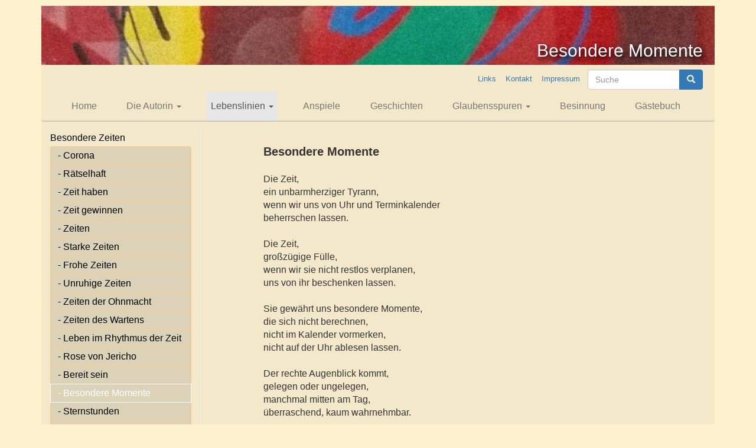

--- FILE ---
content_type: text/html; charset=utf-8
request_url: https://impulstexte.de/impulstexte/besondere-zeiten/besondere-momente
body_size: 13870
content:
<!DOCTYPE html>
<html lang="de" dir="ltr" prefix="content: http://purl.org/rss/1.0/modules/content/ dc: http://purl.org/dc/terms/ foaf: http://xmlns.com/foaf/0.1/ og: http://ogp.me/ns# rdfs: http://www.w3.org/2000/01/rdf-schema# sioc: http://rdfs.org/sioc/ns# sioct: http://rdfs.org/sioc/types# skos: http://www.w3.org/2004/02/skos/core# xsd: http://www.w3.org/2001/XMLSchema#">
<head>
  <link rel="profile" href="http://www.w3.org/1999/xhtml/vocab" />
  <meta charset="utf-8">
  <meta name="viewport" content="width=device-width, initial-scale=1.0">
  <meta http-equiv="Content-Type" content="text/html; charset=utf-8" />
<meta name="Generator" content="Drupal 7 (http://drupal.org)" />
<link rel="canonical" href="/impulstexte/besondere-zeiten/besondere-momente" />
<link rel="shortlink" href="/node/186" />
<link rel="shortcut icon" href="https://impulstexte.de/sites/all/themes/bootstrap_impulstexte/favicon.ico" type="image/vnd.microsoft.icon" />
  <title>Besondere Momente | Impulstexte</title>
  <style>
@import url("https://impulstexte.de/modules/system/system.base.css?sbzg0w");
</style>
<style>
@import url("https://impulstexte.de/modules/field/theme/field.css?sbzg0w");
@import url("https://impulstexte.de/modules/node/node.css?sbzg0w");
@import url("https://impulstexte.de/sites/all/modules/nodeorder/css/nodeorder.css?sbzg0w");
@import url("https://impulstexte.de/sites/all/modules/views/css/views.css?sbzg0w");
</style>
<style>
@import url("https://impulstexte.de/sites/all/modules/colorbox/styles/default/colorbox_style.css?sbzg0w");
@import url("https://impulstexte.de/sites/all/modules/ctools/css/ctools.css?sbzg0w");
@import url("https://impulstexte.de/sites/all/modules/custom_search/custom_search.css?sbzg0w");
</style>
<style>
@import url("https://impulstexte.de/sites/all/themes/bootstrap_impulstexte/css/style.css?sbzg0w");
</style>
  <!-- HTML5 element support for IE6-8 -->
  <!--[if lt IE 9]>
    <script src="https://cdn.jsdelivr.net/html5shiv/3.7.3/html5shiv-printshiv.min.js"></script>
  <![endif]-->

<script type="text/javascript">
    var gaProperty = 'UA-91630804-1';
    var disableStr = 'ga-disable-' + gaProperty;
    if (document.cookie.indexOf(disableStr + '=true') > -1) {
	window[disableStr] = true;
    }
    
    function gaOptout() {
        document.cookie = disableStr + '=true; expires=Thu, 31 Dec 2099 23:59:59 UTC; path=/';
        window[disableStr] = true;
    }
</script> 

  <script src="https://impulstexte.de/sites/all/modules/jquery_update/replace/jquery/2.2/jquery.min.js?v=2.2.4"></script>
<script src="https://impulstexte.de/misc/jquery-extend-3.4.0.js?v=2.2.4"></script>
<script src="https://impulstexte.de/misc/jquery-html-prefilter-3.5.0-backport.js?v=2.2.4"></script>
<script src="https://impulstexte.de/misc/jquery.once.js?v=1.2"></script>
<script src="https://impulstexte.de/misc/drupal.js?sbzg0w"></script>
<script src="https://impulstexte.de/sites/all/modules/jquery_update/js/jquery_browser.js?v=0.0.1"></script>
<script src="https://impulstexte.de/misc/form-single-submit.js?v=7.100"></script>
<script src="https://impulstexte.de/sites/default/files/languages/de_oi7SS2ZmYW-t9MfFfUrjuUNLvm6uEIvaunWXdl7OD4M.js?sbzg0w"></script>
<script src="https://impulstexte.de/sites/all/libraries/colorbox/jquery.colorbox-min.js?sbzg0w"></script>
<script src="https://impulstexte.de/sites/all/modules/colorbox/js/colorbox.js?sbzg0w"></script>
<script src="https://impulstexte.de/sites/all/modules/colorbox/styles/default/colorbox_style.js?sbzg0w"></script>
<script src="https://impulstexte.de/sites/all/modules/custom_search/js/custom_search.js?sbzg0w"></script>
<script src="https://impulstexte.de/sites/all/modules/google_analytics/googleanalytics.js?sbzg0w"></script>
<script src="https://www.googletagmanager.com/gtag/js?id=G-HQ2FBXFGXT"></script>
<script>window.dataLayer = window.dataLayer || [];function gtag(){dataLayer.push(arguments)};gtag("js", new Date());gtag("set", "developer_id.dMDhkMT", true);gtag("config", "G-HQ2FBXFGXT", {"groups":"default","anonymize_ip":true});</script>
<script src="https://impulstexte.de/sites/all/themes/bootstrap_impulstexte/bootstrap/js/affix.js?sbzg0w"></script>
<script src="https://impulstexte.de/sites/all/themes/bootstrap_impulstexte/bootstrap/js/alert.js?sbzg0w"></script>
<script src="https://impulstexte.de/sites/all/themes/bootstrap_impulstexte/bootstrap/js/button.js?sbzg0w"></script>
<script src="https://impulstexte.de/sites/all/themes/bootstrap_impulstexte/bootstrap/js/carousel.js?sbzg0w"></script>
<script src="https://impulstexte.de/sites/all/themes/bootstrap_impulstexte/bootstrap/js/collapse.js?sbzg0w"></script>
<script src="https://impulstexte.de/sites/all/themes/bootstrap_impulstexte/bootstrap/js/dropdown.js?sbzg0w"></script>
<script src="https://impulstexte.de/sites/all/themes/bootstrap_impulstexte/bootstrap/js/modal.js?sbzg0w"></script>
<script src="https://impulstexte.de/sites/all/themes/bootstrap_impulstexte/bootstrap/js/tooltip.js?sbzg0w"></script>
<script src="https://impulstexte.de/sites/all/themes/bootstrap_impulstexte/bootstrap/js/popover.js?sbzg0w"></script>
<script src="https://impulstexte.de/sites/all/themes/bootstrap_impulstexte/bootstrap/js/scrollspy.js?sbzg0w"></script>
<script src="https://impulstexte.de/sites/all/themes/bootstrap_impulstexte/bootstrap/js/tab.js?sbzg0w"></script>
<script src="https://impulstexte.de/sites/all/themes/bootstrap_impulstexte/bootstrap/js/transition.js?sbzg0w"></script>
<script src="https://impulstexte.de/sites/all/themes/bootstrap_impulstexte/js/impulstexte.js?sbzg0w"></script>
<script>jQuery.extend(Drupal.settings, {"basePath":"\/","pathPrefix":"","setHasJsCookie":0,"ajaxPageState":{"theme":"bootstrap_impulstexte","theme_token":"hOZSQxV4FJgIVpcR__411rxAoBirArL7oEouOiJdqaI","js":{"sites\/all\/themes\/bootstrap\/js\/bootstrap.js":1,"sites\/all\/modules\/jquery_update\/replace\/jquery\/2.2\/jquery.min.js":1,"misc\/jquery-extend-3.4.0.js":1,"misc\/jquery-html-prefilter-3.5.0-backport.js":1,"misc\/jquery.once.js":1,"misc\/drupal.js":1,"sites\/all\/modules\/jquery_update\/js\/jquery_browser.js":1,"misc\/form-single-submit.js":1,"public:\/\/languages\/de_oi7SS2ZmYW-t9MfFfUrjuUNLvm6uEIvaunWXdl7OD4M.js":1,"sites\/all\/libraries\/colorbox\/jquery.colorbox-min.js":1,"sites\/all\/modules\/colorbox\/js\/colorbox.js":1,"sites\/all\/modules\/colorbox\/styles\/default\/colorbox_style.js":1,"sites\/all\/modules\/custom_search\/js\/custom_search.js":1,"sites\/all\/modules\/google_analytics\/googleanalytics.js":1,"https:\/\/www.googletagmanager.com\/gtag\/js?id=G-HQ2FBXFGXT":1,"0":1,"sites\/all\/themes\/bootstrap_impulstexte\/bootstrap\/js\/affix.js":1,"sites\/all\/themes\/bootstrap_impulstexte\/bootstrap\/js\/alert.js":1,"sites\/all\/themes\/bootstrap_impulstexte\/bootstrap\/js\/button.js":1,"sites\/all\/themes\/bootstrap_impulstexte\/bootstrap\/js\/carousel.js":1,"sites\/all\/themes\/bootstrap_impulstexte\/bootstrap\/js\/collapse.js":1,"sites\/all\/themes\/bootstrap_impulstexte\/bootstrap\/js\/dropdown.js":1,"sites\/all\/themes\/bootstrap_impulstexte\/bootstrap\/js\/modal.js":1,"sites\/all\/themes\/bootstrap_impulstexte\/bootstrap\/js\/tooltip.js":1,"sites\/all\/themes\/bootstrap_impulstexte\/bootstrap\/js\/popover.js":1,"sites\/all\/themes\/bootstrap_impulstexte\/bootstrap\/js\/scrollspy.js":1,"sites\/all\/themes\/bootstrap_impulstexte\/bootstrap\/js\/tab.js":1,"sites\/all\/themes\/bootstrap_impulstexte\/bootstrap\/js\/transition.js":1,"sites\/all\/themes\/bootstrap_impulstexte\/js\/impulstexte.js":1},"css":{"modules\/system\/system.base.css":1,"modules\/field\/theme\/field.css":1,"modules\/node\/node.css":1,"sites\/all\/modules\/nodeorder\/css\/nodeorder.css":1,"sites\/all\/modules\/views\/css\/views.css":1,"sites\/all\/modules\/colorbox\/styles\/default\/colorbox_style.css":1,"sites\/all\/modules\/ctools\/css\/ctools.css":1,"sites\/all\/modules\/custom_search\/custom_search.css":1,"sites\/all\/themes\/bootstrap_impulstexte\/css\/style.css":1}},"colorbox":{"opacity":"0.85","current":"{current} von {total}","previous":"\u00ab Zur\u00fcck","next":"Weiter \u00bb","close":"Schlie\u00dfen","maxWidth":"98%","maxHeight":"98%","fixed":true,"mobiledetect":true,"mobiledevicewidth":"480px","file_public_path":"\/sites\/default\/files","specificPagesDefaultValue":"admin*\nimagebrowser*\nimg_assist*\nimce*\nnode\/add\/*\nnode\/*\/edit\nprint\/*\nprintpdf\/*\nsystem\/ajax\nsystem\/ajax\/*"},"custom_search":{"form_target":"_self","solr":0},"googleanalytics":{"account":["G-HQ2FBXFGXT"],"trackOutbound":1,"trackMailto":1,"trackDownload":1,"trackDownloadExtensions":"7z|aac|arc|arj|asf|asx|avi|bin|csv|doc(x|m)?|dot(x|m)?|exe|flv|gif|gz|gzip|hqx|jar|jpe?g|js|mp(2|3|4|e?g)|mov(ie)?|msi|msp|pdf|phps|png|ppt(x|m)?|pot(x|m)?|pps(x|m)?|ppam|sld(x|m)?|thmx|qtm?|ra(m|r)?|sea|sit|tar|tgz|torrent|txt|wav|wma|wmv|wpd|xls(x|m|b)?|xlt(x|m)|xlam|xml|z|zip","trackColorbox":1},"urlIsAjaxTrusted":{"\/impulstexte\/besondere-zeiten\/besondere-momente":true},"bootstrap":{"anchorsFix":"0","anchorsSmoothScrolling":"0","formHasError":1,"popoverEnabled":1,"popoverOptions":{"animation":1,"html":0,"placement":"right","selector":"","trigger":"click","triggerAutoclose":1,"title":"","content":"","delay":0,"container":"body"},"tooltipEnabled":1,"tooltipOptions":{"animation":1,"html":0,"placement":"auto left","selector":"","trigger":"hover focus","delay":0,"container":"body"}}});</script>

    
                <style>
                    body {
                        background: rgba(254, 224, 133, 0.4)
                    }
                    .top_header {
                        background: url(https://impulstexte.de/sites/default/files/styles/headerbild/public/rote%20impulse%20ausschnitt_12.jpg?itok=YrO-ftB4);
                    }
                </style>
        
</head>
<body class="html not-front not-logged-in one-sidebar sidebar-first page-node page-node- page-node-186 node-type-impulstexte">
  <div id="skip-link">
    <a href="#main-content" class="element-invisible element-focusable">Direkt zum Inhalt</a>
  </div>
    <div class="container">
    <div class="top_header">
	<div id="page-main_title">
            Besondere Momente        </div>
                  
    </div>
</div>
<header id="navbar" role="banner" class="navbar container navbar-default">
  <div class="container">
    <div class="navbar-header">
            
      
              <button type="button" class="navbar-toggle" data-toggle="collapse" data-target="#navbar-collapse">
          <span class="sr-only">Toggle navigation</span>
          <span class="icon-bar"></span>
          <span class="icon-bar"></span>
          <span class="icon-bar"></span>
        </button>
          </div>

          <div class="navbar-collapse collapse" id="navbar-collapse">
        <nav role="navigation">
                      <ul class="menu nav navbar-nav"><li class="first leaf"><a href="/" title="">Home</a></li>
<li class="expanded dropdown"><a href="/willkommen" title="" class="dropdown-toggle" data-toggle="dropdown">Die Autorin <span class="caret"></span></a><ul class="dropdown-menu"><li class="first leaf"><a href="/willkommen">Willkommen</a></li>
<li class="leaf"><a href="/biografische-notizen">Biografische Notizen</a></li>
<li class="last leaf"><a href="/meine-buecher">Meine Bücher</a></li>
</ul></li>
<li class="expanded active-trail active dropdown"><a href="/impulstexte/das-leben-umarmen" class="active-trail dropdown-toggle" data-toggle="dropdown">Lebenslinien <span class="caret"></span></a><ul class="dropdown-menu"><li class="first leaf"><a href="/impulstexte/das-leben-umarmen" title="Das Leben umarmen">Das Leben umarmen</a></li>
<li class="leaf"><a href="/impulstexte/wachsen-und-werden" title="Wachsen und werden">Wachsen und werden</a></li>
<li class="leaf"><a href="/impulstexte/mein-bild-im-spiegel" title="Mein Bild im Spiegel">Mein Bild im Spiegel</a></li>
<li class="leaf"><a href="/impulstexte/spurensuche" title="Spurensuche">Spurensuche</a></li>
<li class="leaf"><a href="/impulstexte/sichtwechsel" title="Sichtwechsel">Sichtwechsel</a></li>
<li class="leaf"><a href="/impulstexte/miteinander-mensch" title="Miteinander Mensch">Miteinander Mensch</a></li>
<li class="leaf"><a href="/impulstexte/freundschaft-und-liebe" title="Freundschaft und Liebe">Freundschaft und Liebe</a></li>
<li class="leaf"><a href="/impulstexte/friedenszeiten" title="Friedenszeiten">Friedenszeiten</a></li>
<li class="leaf"><a href="/impulstexte/streit-beenden" title="Streit beenden">Streit beenden</a></li>
<li class="leaf"><a href="/impulstexte/froh-und-heiter" title="Froh und heiter">Froh und heiter</a></li>
<li class="leaf"><a href="/impulstexte/sich-auf-den-weg-machen" title="Sich auf den Weg machen">Sich auf den Weg machen</a></li>
<li class="leaf"><a href="/impulstexte/der-natur-zugewandt" title="Der Natur zugewandt">Der Natur zugewandt</a></li>
<li class="leaf active-trail active"><a href="/impulstexte/besondere-zeiten" title="Besondere Zeiten" class="active-trail">Besondere Zeiten</a></li>
<li class="leaf"><a href="/impulstexte/von-tag-zu-tag" title="Von Tag zu Tag">Von Tag zu Tag</a></li>
<li class="leaf"><a href="/impulstexte/jahreszeiten" title="Jahreszeiten">Jahreszeiten</a></li>
<li class="leaf"><a href="/impulstexte/zur-ruhe-kommen" title="Zur Ruhe kommen">Zur Ruhe kommen</a></li>
<li class="leaf"><a href="/impulstexte/schweren-zeiten" title="Neue Texte">In schweren Zeiten</a></li>
<li class="leaf"><a href="/impulstexte/abschiedlich-leben" title="Abschiedlich leben">Abschiedlich leben</a></li>
<li class="leaf"><a href="/impulstexte/zwischen-den-jahren" title="Zwischen den Jahren">Zwischen den Jahren</a></li>
<li class="last leaf"><a href="/impulstexte/heitere-fundgrube" title="Heitere Fundgrube">Heitere Fundgrube</a></li>
</ul></li>
<li class="leaf"><a href="/texte/anspiele">Anspiele</a></li>
<li class="leaf"><a href="/texte/geschichten">Geschichten</a></li>
<li class="expanded dropdown"><a href="/glaubwuerdig/christsein-heute" class="dropdown-toggle" data-toggle="dropdown">Glaubensspuren <span class="caret"></span></a><ul class="dropdown-menu"><li class="first leaf"><a href="/glaubwuerdig/christsein-heute" title="Christsein heute">Christsein heute</a></li>
<li class="leaf"><a href="/glaubwuerdig/schweren-zeiten" title="In schweren Zeiten">In schweren Zeiten</a></li>
<li class="leaf"><a href="/glaubwuerdig/die-zehn-gebote" title="Die zehn Gebote">Die zehn Gebote</a></li>
<li class="leaf"><a href="/glaubwuerdig/der-freundeskreis-jesu" title="Der Freundeskreis Jesu">Der Freundeskreis Jesu</a></li>
<li class="leaf"><a href="/glaubwuerdig/gottesdienst" title="Gottesdienst">Gottesdienst</a></li>
<li class="leaf"><a href="/glaubwuerdig/tagaus-tagein" title="Tagaus - tagein">Tagaus - tagein</a></li>
<li class="leaf"><a href="/glaubwuerdig/na-sowas" title="Na sowas!">Na sowas!</a></li>
<li class="leaf"><a href="/glaubwuerdig/kirche-im-umbruch" title="Kirche im Umbruch">Kirche im Umbruch</a></li>
<li class="leaf"><a href="/glaubwuerdig/oekumene" title="Neue Texte">Ökumene</a></li>
<li class="leaf"><a href="/glaubwuerdig/gedenktage-und-zeiten" title="Gedenktage und Zeiten">Gedenktage und Zeiten</a></li>
<li class="leaf"><a href="/glaubwuerdig/fastenzeit" title="Fastenzeit">Fastenzeit</a></li>
<li class="leaf"><a href="/glaubwuerdig/karwoche" title="Karwoche">Karwoche</a></li>
<li class="leaf"><a href="/glaubwuerdig/ostern" title="Ostern">Ostern</a></li>
<li class="leaf"><a href="/glaubwuerdig/himmelf-pfingst-fronleich" title="Himmelf. Pfingst. Fronleich.">Himmelf. Pfingst. Fronleich.</a></li>
<li class="leaf"><a href="/glaubwuerdig/advent" title="Advent">Advent</a></li>
<li class="leaf"><a href="/glaubwuerdig/rund-um-weihnachten" title="Rund um Weihnachten">Rund um Weihnachten</a></li>
<li class="leaf"><a href="/glaubwuerdig/engel-gibts-die" title="Engel gibt&#039;s die?">Engel gibt&#039;s die?</a></li>
<li class="leaf"><a href="/glaubwuerdig/at" title="Bibel-Lese AT">AT</a></li>
<li class="leaf"><a href="/glaubwuerdig/nt" title="Bibel-Lese NT">NT</a></li>
<li class="leaf"><a href="/glaubwuerdig/gott-suchen" title="Auf der Suche nach Gott">Gott suchen</a></li>
<li class="leaf"><a href="/glaubwuerdig/mit-gott-sprechen" title="Mit Gott sprechen">Mit Gott sprechen</a></li>
<li class="last leaf"><a href="/glaubwuerdig/vater-unser" title="Vater unser">Vater unser</a></li>
</ul></li>
<li class="leaf"><a href="/texte/besinnung">Besinnung</a></li>
<li class="leaf"><a href="/mein-gaestebuch">Gästebuch</a></li>
<li class="leaf show_only_s"><a href="/links">Links</a></li>
<li class="leaf show_only_s"><a href="/contact">Kontakt</a></li>
<li class="last leaf show_only_s"><a href="/impressum">Impressum</a></li>
</ul>                                            <div class="region region-navigation">
    <section id="block-menu-menu-kontaktmenue" class="block block-menu clearfix">

      
  <ul class="menu nav"><li class="first leaf"><a href="/links" title="">Links</a></li>
<li class="leaf"><a href="/contact" title="">Kontakt</a></li>
<li class="last leaf"><a href="/impressum" title="">Impressum</a></li>
</ul>
</section>
<section id="block-search-form" class="block block-search clearfix">

      
  <form class="search-form form-search content-search" role="search" action="/impulstexte/besondere-zeiten/besondere-momente" method="post" id="search-block-form" accept-charset="UTF-8"><div><div>
      <h2 class="element-invisible">Suchformular</h2>
    <div class="input-group"><input title="Geben Sie die Begriffe ein, nach denen Sie suchen." class="custom-search-box form-control form-text" placeholder="Suche" type="text" id="edit-search-block-form--2" name="search_block_form" value="" size="15" maxlength="128" /><span class="input-group-btn"><button type="submit" class="btn btn-primary"><span class="icon glyphicon glyphicon-search" aria-hidden="true"></span>
</button></span></div><div class="form-actions form-wrapper form-group" id="edit-actions"><button class="element-invisible btn btn-primary form-submit" type="submit" id="edit-submit" name="op" value="Suche">Suche</button>
</div><input type="hidden" name="form_build_id" value="form-WHsWY9qvcz4j4Fzv2KBbaegNIDabMnv4n8ROqVzy_lA" />
<input type="hidden" name="form_id" value="search_block_form" />
</div>
</div></form>
</section>
  </div>
                  </nav>
      </div>
      </div>
</header>

<div class="main-container container">
    <div class="inner-maincontainer">
        <header role="banner" id="page-header">
        
              </header> <!-- /#page-header -->

      <div class="row">

                  <aside class="col-sm-3" role="complementary">
              <div class="region region-sidebar-first well">
    <section id="block-customcode-sidebar-navigation-block" class="block block-customcode clearfix">

      
  <div class="panel-group" id="accordion">
        <div class="panel panel-default">
            <div class="panel-heading Besondere Zeiten">
                <h4 class="panel-title">
                    <a data-toggle="collapse" data-parent="#accordion" href="#collapse1" class="">
                        Besondere Zeiten <span class="badge">20</span>                    </a>
                </h4>
            </div>
            <div id="collapse1" class="panel-collapse collapse in">
                <div class="panel-body">
                    <div class="list-group">
                                                        <a href="/impulstexte/besondere-zeiten/corona" class="list-group-item">
                            	    - Corona                                </a>
                                                        <a href="/impulstexte/besondere-zeiten/raetselhaft" class="list-group-item">
                            	    - Rätselhaft                                </a>
                                                        <a href="/impulstexte/besondere-zeiten/zeit-haben" class="list-group-item">
                            	    - Zeit haben                                </a>
                                                        <a href="/impulstexte/besondere-zeiten/zeit-gewinnen" class="list-group-item">
                            	    - Zeit gewinnen                                </a>
                                                        <a href="/impulstexte/besondere-zeiten/zeiten" class="list-group-item">
                            	    - Zeiten                                 </a>
                                                        <a href="/impulstexte/besondere-zeiten/starke-zeiten" class="list-group-item">
                            	    - Starke Zeiten                                </a>
                                                        <a href="/impulstexte/besondere-zeiten/frohe-zeiten" class="list-group-item">
                            	    - Frohe Zeiten                                </a>
                                                        <a href="/impulstexte/besondere-zeiten/unruhige-zeiten" class="list-group-item">
                            	    - Unruhige Zeiten                                </a>
                                                        <a href="/impulstexte/besondere-zeiten/zeiten-der-ohnmacht" class="list-group-item">
                            	    - Zeiten der Ohnmacht                                </a>
                                                        <a href="/impulstexte/besondere-zeiten/zeiten-des-wartens" class="list-group-item">
                            	    - Zeiten des Wartens                                </a>
                                                        <a href="/impulstexte/besondere-zeiten/leben-im-rhythmus-der-zeit" class="list-group-item">
                            	    - Leben im Rhythmus der Zeit                                </a>
                                                        <a href="/impulstexte/besondere-zeiten/rose-von-jericho" class="list-group-item">
                            	    - Rose von Jericho                                </a>
                                                        <a href="/impulstexte/besondere-zeiten/bereit-sein" class="list-group-item">
                            	    - Bereit sein                                </a>
                                                        <a href="/impulstexte/besondere-zeiten/besondere-momente" class="list-group-item active">
                            	    - Besondere Momente                                </a>
                                                        <a href="/impulstexte/besondere-zeiten/sternstunden" class="list-group-item">
                            	    - Sternstunden                                </a>
                                                        <a href="/impulstexte/besondere-zeiten/sternschnuppen" class="list-group-item">
                            	    - Sternschnuppen                                </a>
                                                        <a href="/impulstexte/besondere-zeiten/sternschnuppennacht" class="list-group-item">
                            	    - Sternschnuppennacht                                </a>
                                                        <a href="/impulstexte/besondere-zeiten/alptraum" class="list-group-item">
                            	    - alptraum                                </a>
                                                        <a href="/impulstexte/besondere-zeiten/zurueck-ins-heute" class="list-group-item">
                            	    - zurück ins heute                                </a>
                                                        <a href="/impulstexte/besondere-zeiten/auszeit" class="list-group-item">
                            	    - Auszeit                                </a>
                                            </div>
                </div>
            </div>
        </div>
        <div class="panel panel-default">
            <div class="panel-heading Das Leben umarmen">
                <h4 class="panel-title">
                    <a data-toggle="collapse" data-parent="#accordion" href="#collapse2" class="">
                        Das Leben umarmen <span class="badge">20</span>                    </a>
                </h4>
            </div>
            <div id="collapse2" class="panel-collapse collapse">
                <div class="panel-body">
                    <div class="list-group">
                                                        <a href="/impulstexte/das-leben-umarmen/kleiner-rat" class="list-group-item">
                            	    - Kleiner Rat                                </a>
                                                        <a href="/impulstexte/das-leben-umarmen/vor-den-tueren-des-lebens" class="list-group-item">
                            	    - Vor den Türen des Lebens                                </a>
                                                        <a href="/impulstexte/das-leben-umarmen/mein-leben" class="list-group-item">
                            	    - Mein Leben                                 </a>
                                                        <a href="/impulstexte/das-leben-umarmen/jedem-leben" class="list-group-item">
                            	    - In jedem Leben                                </a>
                                                        <a href="/impulstexte/das-leben-umarmen/das-leben-umarmen" class="list-group-item">
                            	    - Das Leben umarmen                                </a>
                                                        <a href="/impulstexte/das-leben-umarmen/wer-zuletzt-lacht" class="list-group-item">
                            	    - Wer zuletzt lacht                                </a>
                                                        <a href="/impulstexte/das-leben-umarmen/buntes-leben" class="list-group-item">
                            	    - Buntes Leben                                </a>
                                                        <a href="/impulstexte/das-leben-umarmen/noch-nicht" class="list-group-item">
                            	    - Noch nicht                                </a>
                                                        <a href="/impulstexte/das-leben-umarmen/fehlt-da-noch-etwas" class="list-group-item">
                            	    - Fehlt da noch etwas?                                </a>
                                                        <a href="/impulstexte/das-leben-umarmen/immer-so-weiter" class="list-group-item">
                            	    - Immer so weiter                                </a>
                                                        <a href="/impulstexte/das-leben-umarmen/na-und" class="list-group-item">
                            	    - Na und?                                </a>
                                                        <a href="/impulstexte/das-leben-umarmen/gib-nicht-auf" class="list-group-item">
                            	    - Gib nicht auf!                                </a>
                                                        <a href="/impulstexte/das-leben-umarmen/leben-heisst" class="list-group-item">
                            	    - Leben heißt ...                                </a>
                                                        <a href="/impulstexte/das-leben-umarmen/was-kommt" class="list-group-item">
                            	    - Was kommt?                                </a>
                                                        <a href="/impulstexte/das-leben-umarmen/second-life" class="list-group-item">
                            	    - Second life                                </a>
                                                        <a href="/impulstexte/das-leben-umarmen/ueber-den-schatten-springen" class="list-group-item">
                            	    - Über den Schatten springen                                </a>
                                                        <a href="/impulstexte/das-leben-umarmen/vorsaetze-rueckschlaege" class="list-group-item">
                            	    - Vorsätze - Rückschläge                                </a>
                                                        <a href="/impulstexte/das-leben-umarmen/staubfaenger" class="list-group-item">
                            	    - Staubfänger                                </a>
                                                        <a href="/impulstexte/das-leben-umarmen/rueckschau" class="list-group-item">
                            	    - Rückschau                                </a>
                                                        <a href="/impulstexte/das-leben-umarmen/meisterschaft" class="list-group-item">
                            	    - Meisterschaft                                </a>
                                            </div>
                </div>
            </div>
        </div>
        <div class="panel panel-default">
            <div class="panel-heading Wachsen und werden">
                <h4 class="panel-title">
                    <a data-toggle="collapse" data-parent="#accordion" href="#collapse3" class="">
                        Wachsen und werden <span class="badge">34</span>                    </a>
                </h4>
            </div>
            <div id="collapse3" class="panel-collapse collapse">
                <div class="panel-body">
                    <div class="list-group">
                                                        <a href="/impulstexte/wachsen-und-werden/abgenabelt" class="list-group-item">
                            	    - Abgenabelt                                </a>
                                                        <a href="/impulstexte/wachsen-und-werden/werden-wer-ich-bin" class="list-group-item">
                            	    - Werden, wer ich bin                                </a>
                                                        <a href="/impulstexte/wachsen-und-werden/wachsen-lassen" class="list-group-item">
                            	    - Wachsen lassen                                </a>
                                                        <a href="/impulstexte/wachsen-und-werden/solange-ich-lebe" class="list-group-item">
                            	    - Solange ich lebe                                </a>
                                                        <a href="/impulstexte/wachsen-und-werden/geh-deinen-eigenen-weg" class="list-group-item">
                            	    - Geh deinen eigenen Weg                                </a>
                                                        <a href="/impulstexte/wachsen-und-werden/erwachsen" class="list-group-item">
                            	    - Erwachsen                                </a>
                                                        <a href="/impulstexte/wachsen-und-werden/verantwortlich" class="list-group-item">
                            	    - Verantwortlich                                </a>
                                                        <a href="/impulstexte/wachsen-und-werden/vergleichsweise" class="list-group-item">
                            	    - Vergleichsweise                                </a>
                                                        <a href="/impulstexte/wachsen-und-werden/den-versuch-wert" class="list-group-item">
                            	    - Den Versuch wert                                </a>
                                                        <a href="/impulstexte/wachsen-und-werden/herausgefordert" class="list-group-item">
                            	    - Herausgefordert:                                </a>
                                                        <a href="/impulstexte/wachsen-und-werden/erfahrungen" class="list-group-item">
                            	    - Erfahrungen                                </a>
                                                        <a href="/impulstexte/wachsen-und-werden/ueberlebenstraining" class="list-group-item">
                            	    - Überlebenstraining                                </a>
                                                        <a href="/impulstexte/wachsen-und-werden/traeume" class="list-group-item">
                            	    - Träume                                </a>
                                                        <a href="/impulstexte/wachsen-und-werden/wer-wird-millionaer" class="list-group-item">
                            	    - Wer wird Millionär?                                </a>
                                                        <a href="/impulstexte/wachsen-und-werden/richtungswechsel" class="list-group-item">
                            	    - Richtungswechsel                                </a>
                                                        <a href="/impulstexte/wachsen-und-werden/gut-sein" class="list-group-item">
                            	    - Gut sein                                 </a>
                                                        <a href="/impulstexte/wachsen-und-werden/da-schau-her" class="list-group-item">
                            	    - Da, schau her!                                </a>
                                                        <a href="/impulstexte/wachsen-und-werden/ab-und-zu" class="list-group-item">
                            	    - Ab und zu                                </a>
                                                        <a href="/impulstexte/wachsen-und-werden/wie-lange-noch" class="list-group-item">
                            	    - Wie lange noch?                                </a>
                                                        <a href="/impulstexte/wachsen-und-werden/ein-und-aus" class="list-group-item">
                            	    - ein und aus                                </a>
                                                        <a href="/impulstexte/wachsen-und-werden/unverdrossen-alt-werden" class="list-group-item">
                            	    - Unverdrossen alt werden                                </a>
                                                        <a href="/impulstexte/wachsen-und-werden/alter" class="list-group-item">
                            	    - Alter                                </a>
                                                        <a href="/impulstexte/wachsen-und-werden/eine-starke-frau" class="list-group-item">
                            	    - Eine starke Frau                                </a>
                                                        <a href="/impulstexte/wachsen-und-werden/zeugnis-geben" class="list-group-item">
                            	    - Zeugnis geben                                </a>
                                                        <a href="/impulstexte/wachsen-und-werden/geburtstagswuensche" class="list-group-item">
                            	    - Geburtstagswünsche                                </a>
                                                        <a href="/impulstexte/wachsen-und-werden/ich-wuensche-dir-glueck" class="list-group-item">
                            	    - Ich wünsche dir Glück                                </a>
                                                        <a href="/impulstexte/wachsen-und-werden/ein-strahlendes-laecheln" class="list-group-item">
                            	    - Ein strahlendes Lächeln                                </a>
                                                        <a href="/impulstexte/wachsen-und-werden/ich-wuensche-dir-liebe" class="list-group-item">
                            	    - Ich wünsche dir Liebe                                </a>
                                                        <a href="/impulstexte/wachsen-und-werden/ich-wuensche-dir-kraft" class="list-group-item">
                            	    - Ich wünsche dir Kraft                                 </a>
                                                        <a href="/impulstexte/wachsen-und-werden/ich-wuensche-dir-den-mut" class="list-group-item">
                            	    - Ich wünsche dir den Mut                                </a>
                                                        <a href="/impulstexte/wachsen-und-werden/ich-wuensche-dir-freude" class="list-group-item">
                            	    - Ich wünsche dir Freude                                </a>
                                                        <a href="/impulstexte/wachsen-und-werden/der-stern-der-freude" class="list-group-item">
                            	    - Der Stern der Freude                                </a>
                                                        <a href="/impulstexte/wachsen-und-werden/ich-wuensche-dir-frieden" class="list-group-item">
                            	    - Ich wünsche dir Frieden                                </a>
                                                        <a href="/impulstexte/wachsen-und-werden/ich-wuensche-dir-trost" class="list-group-item">
                            	    - Ich wünsche dir Trost                                </a>
                                            </div>
                </div>
            </div>
        </div>
        <div class="panel panel-default">
            <div class="panel-heading Mein Bild im Spiegel">
                <h4 class="panel-title">
                    <a data-toggle="collapse" data-parent="#accordion" href="#collapse4" class="">
                        Mein Bild im Spiegel <span class="badge">18</span>                    </a>
                </h4>
            </div>
            <div id="collapse4" class="panel-collapse collapse">
                <div class="panel-body">
                    <div class="list-group">
                                                        <a href="/impulstexte/mein-bild-im-spiegel/im-spiegel" class="list-group-item">
                            	    - Im Spiegel                                </a>
                                                        <a href="/impulstexte/mein-bild-im-spiegel/vor-dem-spiegel-der-zeit" class="list-group-item">
                            	    - Vor dem Spiegel der Zeit                                </a>
                                                        <a href="/impulstexte/mein-bild-im-spiegel/ich-habs-geahnt" class="list-group-item">
                            	    - Ich hab's geahnt                                </a>
                                                        <a href="/impulstexte/mein-bild-im-spiegel/wunschlos-gluecklich" class="list-group-item">
                            	    - Wunschlos glücklich?                                 </a>
                                                        <a href="/impulstexte/mein-bild-im-spiegel/loewenzahn" class="list-group-item">
                            	    - Löwenzahn                                </a>
                                                        <a href="/impulstexte/mein-bild-im-spiegel/nobody-perfect" class="list-group-item">
                            	    - Nobody is perfect                                </a>
                                                        <a href="/impulstexte/mein-bild-im-spiegel/ich-kann-waehlen" class="list-group-item">
                            	    - Ich kann wählen                                </a>
                                                        <a href="/impulstexte/mein-bild-im-spiegel/das-brauche-ich-nicht" class="list-group-item">
                            	    - Das brauche ich nicht                                </a>
                                                        <a href="/impulstexte/mein-bild-im-spiegel/unikat-plagiat" class="list-group-item">
                            	    - Unikat? Plagiat?                                </a>
                                                        <a href="/impulstexte/mein-bild-im-spiegel/was-bleibt" class="list-group-item">
                            	    - Was bleibt                                </a>
                                                        <a href="/impulstexte/mein-bild-im-spiegel/stimmungswandel" class="list-group-item">
                            	    - Stimmungswandel                                </a>
                                                        <a href="/impulstexte/mein-bild-im-spiegel/mein-schatten" class="list-group-item">
                            	    - Mein Schatten                                </a>
                                                        <a href="/impulstexte/mein-bild-im-spiegel/noch-nicht-zu-alt" class="list-group-item">
                            	    - Noch nicht zu alt                                </a>
                                                        <a href="/impulstexte/mein-bild-im-spiegel/gespraech-unter-freunden" class="list-group-item">
                            	    - Gespräch unter Freunden                                </a>
                                                        <a href="/impulstexte/mein-bild-im-spiegel/rollenspiele" class="list-group-item">
                            	    - Rollenspiele                                </a>
                                                        <a href="/impulstexte/mein-bild-im-spiegel/so-nicht" class="list-group-item">
                            	    - So nicht!                                </a>
                                                        <a href="/impulstexte/mein-bild-im-spiegel/heute-so-morgen-anders" class="list-group-item">
                            	    - Heute so - morgen anders                                </a>
                                                        <a href="/impulstexte/mein-bild-im-spiegel/eifersuechtig" class="list-group-item">
                            	    - Eifersüchtig?                                </a>
                                            </div>
                </div>
            </div>
        </div>
        <div class="panel panel-default">
            <div class="panel-heading Spurensuche">
                <h4 class="panel-title">
                    <a data-toggle="collapse" data-parent="#accordion" href="#collapse5" class="">
                        Spurensuche <span class="badge">18</span>                    </a>
                </h4>
            </div>
            <div id="collapse5" class="panel-collapse collapse">
                <div class="panel-body">
                    <div class="list-group">
                                                        <a href="/impulstexte/spurensuche/wovon-lebe-ich" class="list-group-item">
                            	    - Wovon lebe ich?                                </a>
                                                        <a href="/impulstexte/spurensuche/gestern-heute-morgen" class="list-group-item">
                            	    - Gestern - heute - morgen                                </a>
                                                        <a href="/impulstexte/spurensuche/ausflug-die-vergangenheit" class="list-group-item">
                            	    - Ausflug in die Vergangenheit                                </a>
                                                        <a href="/impulstexte/spurensuche/wurzeln-fluegel" class="list-group-item">
                            	    - Wurzeln - Flügel                                </a>
                                                        <a href="/impulstexte/spurensuche/ein-altes-kinderspiel" class="list-group-item">
                            	    - Ein altes Kinderspiel                                </a>
                                                        <a href="/impulstexte/spurensuche/spurensuche" class="list-group-item">
                            	    - Spurensuche                                </a>
                                                        <a href="/impulstexte/spurensuche/vater" class="list-group-item">
                            	    - Vater                                </a>
                                                        <a href="/impulstexte/spurensuche/heimat" class="list-group-item">
                            	    - Heimat                                </a>
                                                        <a href="/impulstexte/spurensuche/bestandsaufnahme" class="list-group-item">
                            	    - Bestandsaufnahme                                </a>
                                                        <a href="/impulstexte/spurensuche/kein-anschluss" class="list-group-item">
                            	    - Kein Anschluss                                </a>
                                                        <a href="/impulstexte/spurensuche/grenzerfahrungen" class="list-group-item">
                            	    - Grenzerfahrungen                                </a>
                                                        <a href="/impulstexte/spurensuche/grenzgaenger-werden" class="list-group-item">
                            	    - Grenzgänger werden                                </a>
                                                        <a href="/impulstexte/spurensuche/einladung" class="list-group-item">
                            	    - Einladung                                </a>
                                                        <a href="/impulstexte/spurensuche/ratlos" class="list-group-item">
                            	    - Ratlos?                                </a>
                                                        <a href="/impulstexte/spurensuche/mich-selbst-spueren" class="list-group-item">
                            	    - Mich selbst spüren                                </a>
                                                        <a href="/impulstexte/spurensuche/feuerprobe" class="list-group-item">
                            	    - Feuerprobe                                </a>
                                                        <a href="/impulstexte/spurensuche/abgenabelt" class="list-group-item">
                            	    - abgenabelt                                </a>
                                                        <a href="/impulstexte/spurensuche/am-brunnen" class="list-group-item">
                            	    - Am Brunnen                                </a>
                                            </div>
                </div>
            </div>
        </div>
        <div class="panel panel-default">
            <div class="panel-heading Sichtwechsel">
                <h4 class="panel-title">
                    <a data-toggle="collapse" data-parent="#accordion" href="#collapse6" class="">
                        Sichtwechsel <span class="badge">17</span>                    </a>
                </h4>
            </div>
            <div id="collapse6" class="panel-collapse collapse">
                <div class="panel-body">
                    <div class="list-group">
                                                        <a href="/impulstexte/sichtwechsel/fehlerfreundlichkeit" class="list-group-item">
                            	    - Fehlerfreundlichkeit                                </a>
                                                        <a href="/impulstexte/sichtwechsel/zeichen-setzung" class="list-group-item">
                            	    - Zeichen-Setzung                                </a>
                                                        <a href="/impulstexte/sichtwechsel/sichtwechsel" class="list-group-item">
                            	    - Sichtwechsel                                </a>
                                                        <a href="/impulstexte/sichtwechsel/altlasten" class="list-group-item">
                            	    - Altlasten                                </a>
                                                        <a href="/impulstexte/sichtwechsel/neues-wagen" class="list-group-item">
                            	    - Neues wagen                                </a>
                                                        <a href="/impulstexte/sichtwechsel/angekettet" class="list-group-item">
                            	    - Angekettet                                </a>
                                                        <a href="/impulstexte/sichtwechsel/entruempeln" class="list-group-item">
                            	    - Entrümpeln                                </a>
                                                        <a href="/impulstexte/sichtwechsel/wenn-moeglich-bitte-wenden" class="list-group-item">
                            	    - Wenn möglich, bitte wenden!                                </a>
                                                        <a href="/impulstexte/sichtwechsel/endlich-anfangen" class="list-group-item">
                            	    - Endlich anfangen                                </a>
                                                        <a href="/impulstexte/sichtwechsel/profil" class="list-group-item">
                            	    - Profil                                </a>
                                                        <a href="/impulstexte/sichtwechsel/blinder-alarm" class="list-group-item">
                            	    - Blinder Alarm                                </a>
                                                        <a href="/impulstexte/sichtwechsel/womit-habe-ich-das-verdient" class="list-group-item">
                            	    - Womit habe ich das verdient?                                </a>
                                                        <a href="/impulstexte/sichtwechsel/selbstverstaendlich" class="list-group-item">
                            	    - Selbstverständlich?                                </a>
                                                        <a href="/impulstexte/sichtwechsel/mein-bild-von-dir" class="list-group-item">
                            	    - Mein Bild von dir                                </a>
                                                        <a href="/impulstexte/sichtwechsel/nachbarinnen" class="list-group-item">
                            	    - Nachbarinnen                                </a>
                                                        <a href="/impulstexte/sichtwechsel/unter-druck" class="list-group-item">
                            	    - Unter Druck                                </a>
                                                        <a href="/impulstexte/sichtwechsel/vorsicht-haltungsschaeden" class="list-group-item">
                            	    - Vorsicht - Haltungsschäden                                </a>
                                            </div>
                </div>
            </div>
        </div>
        <div class="panel panel-default">
            <div class="panel-heading Miteinander Mensch">
                <h4 class="panel-title">
                    <a data-toggle="collapse" data-parent="#accordion" href="#collapse7" class="">
                        Miteinander Mensch <span class="badge">33</span>                    </a>
                </h4>
            </div>
            <div id="collapse7" class="panel-collapse collapse">
                <div class="panel-body">
                    <div class="list-group">
                                                        <a href="/impulstexte/miteinander-mensch/erinnerungen" class="list-group-item">
                            	    - Erinnerungen                                </a>
                                                        <a href="/impulstexte/miteinander-mensch/wortkarg" class="list-group-item">
                            	    - wortkarg                                </a>
                                                        <a href="/impulstexte/miteinander-mensch/richtigstellung" class="list-group-item">
                            	    - Richtigstellung                                 </a>
                                                        <a href="/impulstexte/miteinander-mensch/ermutigung" class="list-group-item">
                            	    - Ermutigung                                </a>
                                                        <a href="/impulstexte/miteinander-mensch/wortlos" class="list-group-item">
                            	    - Wortlos                                </a>
                                                        <a href="/impulstexte/miteinander-mensch/hoffnungslicht" class="list-group-item">
                            	    - Hoffnungslicht                                </a>
                                                        <a href="/impulstexte/miteinander-mensch/gedanken" class="list-group-item">
                            	    - Gedanken                                </a>
                                                        <a href="/impulstexte/miteinander-mensch/auf-der-richtigen-spur" class="list-group-item">
                            	    - Auf der richtigen Spur                                </a>
                                                        <a href="/impulstexte/miteinander-mensch/versuch-es-noch-einmal" class="list-group-item">
                            	    - Versuch es noch einmal                                </a>
                                                        <a href="/impulstexte/miteinander-mensch/eingemauert" class="list-group-item">
                            	    - Eingemauert                                </a>
                                                        <a href="/impulstexte/miteinander-mensch/die-zweite-chance" class="list-group-item">
                            	    - Die zweite Chance                                </a>
                                                        <a href="/impulstexte/miteinander-mensch/ungeklaert" class="list-group-item">
                            	    - Ungeklärt                                </a>
                                                        <a href="/impulstexte/miteinander-mensch/gespraechsbereit" class="list-group-item">
                            	    - Gesprächsbereit                                </a>
                                                        <a href="/impulstexte/miteinander-mensch/mensch-sein" class="list-group-item">
                            	    - Mensch sein                                </a>
                                                        <a href="/impulstexte/miteinander-mensch/wenn-der-knoten-platzt" class="list-group-item">
                            	    - Wenn der Knoten platzt                                </a>
                                                        <a href="/impulstexte/miteinander-mensch/bilderwechsel" class="list-group-item">
                            	    - Bilderwechsel                                </a>
                                                        <a href="/impulstexte/miteinander-mensch/wellenbewegung" class="list-group-item">
                            	    - Wellenbewegung                                </a>
                                                        <a href="/impulstexte/miteinander-mensch/sonntagsmaler" class="list-group-item">
                            	    - Sonntagsmaler                                </a>
                                                        <a href="/impulstexte/miteinander-mensch/balance" class="list-group-item">
                            	    - Balance                                </a>
                                                        <a href="/impulstexte/miteinander-mensch/offen-sein" class="list-group-item">
                            	    - Offen sein                                </a>
                                                        <a href="/impulstexte/miteinander-mensch/mitteilen" class="list-group-item">
                            	    - Mitteilen                                </a>
                                                        <a href="/impulstexte/miteinander-mensch/ein-gutes-wort" class="list-group-item">
                            	    - Ein gutes Wort                                </a>
                                                        <a href="/impulstexte/miteinander-mensch/die-flotte-waechst" class="list-group-item">
                            	    - Die Flotte wächst                                </a>
                                                        <a href="/impulstexte/miteinander-mensch/begegnung" class="list-group-item">
                            	    - Begegnung                                </a>
                                                        <a href="/impulstexte/miteinander-mensch/miteinander-mensch" class="list-group-item">
                            	    - Miteinander Mensch                                </a>
                                                        <a href="/impulstexte/miteinander-mensch/umarmen" class="list-group-item">
                            	    - Umarmen                                </a>
                                                        <a href="/impulstexte/miteinander-mensch/kleine-schule-des-lobens" class="list-group-item">
                            	    - Kleine Schule des Lobens                                </a>
                                                        <a href="/impulstexte/miteinander-mensch/wie-geht-es-dir" class="list-group-item">
                            	    - Wie geht es dir?                                </a>
                                                        <a href="/impulstexte/miteinander-mensch/eiserne-reserve" class="list-group-item">
                            	    - Eiserne Reserve                                </a>
                                                        <a href="/impulstexte/miteinander-mensch/grenzen" class="list-group-item">
                            	    - Grenzen                                </a>
                                                        <a href="/impulstexte/miteinander-mensch/mobbing" class="list-group-item">
                            	    - Mobbing                                </a>
                                                        <a href="/impulstexte/miteinander-mensch/meine-fernen-naechsten" class="list-group-item">
                            	    - Meine fernen Nächsten                                </a>
                                                        <a href="/impulstexte/miteinander-mensch/menschen" class="list-group-item">
                            	    - menschen                                </a>
                                            </div>
                </div>
            </div>
        </div>
        <div class="panel panel-default">
            <div class="panel-heading Freundschaft und Liebe">
                <h4 class="panel-title">
                    <a data-toggle="collapse" data-parent="#accordion" href="#collapse8" class="">
                        Freundschaft und Liebe <span class="badge">25</span>                    </a>
                </h4>
            </div>
            <div id="collapse8" class="panel-collapse collapse">
                <div class="panel-body">
                    <div class="list-group">
                                                        <a href="/impulstexte/freundschaft-und-liebe/du-bist-nicht-allein" class="list-group-item">
                            	    - Du bist nicht allein                                </a>
                                                        <a href="/impulstexte/freundschaft-und-liebe/ich-bin-fuer-dich-da" class="list-group-item">
                            	    - Ich bin für dich da                                </a>
                                                        <a href="/impulstexte/freundschaft-und-liebe/immer-noch-nicht-unverwundbar-0" class="list-group-item">
                            	    - Immer noch nicht unverwundbar                                </a>
                                                        <a href="/impulstexte/freundschaft-und-liebe/komm-ich-helf-dir-tragen" class="list-group-item">
                            	    - Komm, ich helf dir tragen                                </a>
                                                        <a href="/impulstexte/freundschaft-und-liebe/keine-frage-von-kilometern" class="list-group-item">
                            	    - Keine Frage von Kilometern                                </a>
                                                        <a href="/impulstexte/freundschaft-und-liebe/wir-zwei" class="list-group-item">
                            	    - Wir zwei                                </a>
                                                        <a href="/impulstexte/freundschaft-und-liebe/bruecken-bauen" class="list-group-item">
                            	    - Brücken bauen                                </a>
                                                        <a href="/impulstexte/freundschaft-und-liebe/du-und-ich" class="list-group-item">
                            	    - Du und ich                                </a>
                                                        <a href="/impulstexte/freundschaft-und-liebe/vertrauen" class="list-group-item">
                            	    - Vertrauen                                </a>
                                                        <a href="/impulstexte/freundschaft-und-liebe/freundschaft-auf-zeit" class="list-group-item">
                            	    - Freundschaft auf Zeit                                </a>
                                                        <a href="/impulstexte/freundschaft-und-liebe/ich-wuensche-dir-liebe" class="list-group-item">
                            	    - Ich wünsche dir Liebe                                </a>
                                                        <a href="/impulstexte/freundschaft-und-liebe/boten-der-hoffnung" class="list-group-item">
                            	    - Boten der Hoffnung                                </a>
                                                        <a href="/impulstexte/freundschaft-und-liebe/dass-es-dich-gibt" class="list-group-item">
                            	    - Dass es dich gibt                                </a>
                                                        <a href="/impulstexte/freundschaft-und-liebe/am-meer" class="list-group-item">
                            	    - am meer                                </a>
                                                        <a href="/impulstexte/freundschaft-und-liebe/glueck" class="list-group-item">
                            	    - Glück                                </a>
                                                        <a href="/impulstexte/freundschaft-und-liebe/komm" class="list-group-item">
                            	    - Komm                                </a>
                                                        <a href="/impulstexte/freundschaft-und-liebe/treue" class="list-group-item">
                            	    - Treue                                </a>
                                                        <a href="/impulstexte/freundschaft-und-liebe/naehe" class="list-group-item">
                            	    - Nähe                                </a>
                                                        <a href="/impulstexte/freundschaft-und-liebe/liebe" class="list-group-item">
                            	    - Liebe                                </a>
                                                        <a href="/impulstexte/freundschaft-und-liebe/beziehungskiste" class="list-group-item">
                            	    - Beziehungskiste                                </a>
                                                        <a href="/impulstexte/freundschaft-und-liebe/wir-beide" class="list-group-item">
                            	    - Wir beide                                </a>
                                                        <a href="/impulstexte/freundschaft-und-liebe/ein-und-alles" class="list-group-item">
                            	    - Ein und alles                                </a>
                                                        <a href="/impulstexte/freundschaft-und-liebe/sollbruchstelle" class="list-group-item">
                            	    - Sollbruchstelle                                </a>
                                                        <a href="/impulstexte/freundschaft-und-liebe/verschlissene-beziehung" class="list-group-item">
                            	    - Verschlissene Beziehung                                </a>
                                                        <a href="/impulstexte/freundschaft-und-liebe/nicht-mit-mir" class="list-group-item">
                            	    - Nicht mit mir!                                </a>
                                            </div>
                </div>
            </div>
        </div>
        <div class="panel panel-default">
            <div class="panel-heading Friedenszeiten">
                <h4 class="panel-title">
                    <a data-toggle="collapse" data-parent="#accordion" href="#collapse9" class="">
                        Friedenszeiten <span class="badge">14</span>                    </a>
                </h4>
            </div>
            <div id="collapse9" class="panel-collapse collapse">
                <div class="panel-body">
                    <div class="list-group">
                                                        <a href="/impulstexte/friedenszeiten/probealarm-0" class="list-group-item">
                            	    - Probealarm                                </a>
                                                        <a href="/impulstexte/friedenszeiten/ich-wuensche-dir-frieden" class="list-group-item">
                            	    - Ich wünsche dir Frieden                                </a>
                                                        <a href="/impulstexte/friedenszeiten/kriegsschauplaetze" class="list-group-item">
                            	    - Kriegsschauplätze                                </a>
                                                        <a href="/impulstexte/friedenszeiten/mitten-im-frieden" class="list-group-item">
                            	    - Mitten im Frieden                                </a>
                                                        <a href="/impulstexte/friedenszeiten/ueberall-auf-der-welt" class="list-group-item">
                            	    - Überall auf der Welt                                </a>
                                                        <a href="/impulstexte/friedenszeiten/risikobereitschaft" class="list-group-item">
                            	    - Risikobereitschaft                                </a>
                                                        <a href="/impulstexte/friedenszeiten/schweigen" class="list-group-item">
                            	    - Schweigen                                </a>
                                                        <a href="/impulstexte/friedenszeiten/friedensgruss" class="list-group-item">
                            	    - Friedensgruß                                </a>
                                                        <a href="/impulstexte/friedenszeiten/wortschaetze-horten" class="list-group-item">
                            	    - Wortschätze horten                                </a>
                                                        <a href="/impulstexte/friedenszeiten/organe-des-friedens" class="list-group-item">
                            	    - Organe des Friedens                                </a>
                                                        <a href="/impulstexte/friedenszeiten/schritte-zum-frieden" class="list-group-item">
                            	    - Schritte zum Frieden                                </a>
                                                        <a href="/impulstexte/friedenszeiten/um-des-lieben-friedens-willen" class="list-group-item">
                            	    - Um des lieben Friedens willen                                </a>
                                                        <a href="/impulstexte/friedenszeiten/frieden-schaffen" class="list-group-item">
                            	    - Frieden schaffen                                </a>
                                                        <a href="/impulstexte/friedenszeiten/gerecht-sein" class="list-group-item">
                            	    - Gerecht sein                                </a>
                                            </div>
                </div>
            </div>
        </div>
        <div class="panel panel-default">
            <div class="panel-heading Streit beenden">
                <h4 class="panel-title">
                    <a data-toggle="collapse" data-parent="#accordion" href="#collapse10" class="">
                        Streit beenden <span class="badge">15</span>                    </a>
                </h4>
            </div>
            <div id="collapse10" class="panel-collapse collapse">
                <div class="panel-body">
                    <div class="list-group">
                                                        <a href="/impulstexte/streit-beenden/der-blick-der-liebe" class="list-group-item">
                            	    - Der Blick der Liebe                                </a>
                                                        <a href="/impulstexte/streit-beenden/wieder-gut-sein" class="list-group-item">
                            	    - Wieder gut sein                                </a>
                                                        <a href="/impulstexte/streit-beenden/das-letzte-wort" class="list-group-item">
                            	    - Das letzte Wort                                </a>
                                                        <a href="/impulstexte/streit-beenden/streitfragen" class="list-group-item">
                            	    - Streitfragen                                </a>
                                                        <a href="/impulstexte/streit-beenden/zusammenstoss" class="list-group-item">
                            	    - Zusammenstoß                                </a>
                                                        <a href="/impulstexte/streit-beenden/manchmal" class="list-group-item">
                            	    - Manchmal                                </a>
                                                        <a href="/impulstexte/streit-beenden/verwundungen" class="list-group-item">
                            	    - Verwundungen                                </a>
                                                        <a href="/impulstexte/streit-beenden/gewitter" class="list-group-item">
                            	    - Gewitter                                </a>
                                                        <a href="/impulstexte/streit-beenden/kleiner-grenzverkehr" class="list-group-item">
                            	    - Kleiner Grenzverkehr                                </a>
                                                        <a href="/impulstexte/streit-beenden/bereit-zur-versoehnung" class="list-group-item">
                            	    - Bereit zur Versöhnung                                </a>
                                                        <a href="/impulstexte/streit-beenden/das-entscheidende-wort" class="list-group-item">
                            	    - Das entscheidende Wort                                </a>
                                                        <a href="/impulstexte/streit-beenden/starker-abgang" class="list-group-item">
                            	    - Starker Abgang                                </a>
                                                        <a href="/impulstexte/streit-beenden/versoehnungsritual" class="list-group-item">
                            	    - Versöhnungsritual                                </a>
                                                        <a href="/impulstexte/streit-beenden/wie-oft" class="list-group-item">
                            	    - Wie oft?                                </a>
                                                        <a href="/impulstexte/streit-beenden/miteinander-reden" class="list-group-item">
                            	    - Miteinander reden                                </a>
                                            </div>
                </div>
            </div>
        </div>
        <div class="panel panel-default">
            <div class="panel-heading Froh und heiter">
                <h4 class="panel-title">
                    <a data-toggle="collapse" data-parent="#accordion" href="#collapse11" class="">
                        Froh und heiter <span class="badge">24</span>                    </a>
                </h4>
            </div>
            <div id="collapse11" class="panel-collapse collapse">
                <div class="panel-body">
                    <div class="list-group">
                                                        <a href="/impulstexte/froh-und-heiter/zufriedenheit" class="list-group-item">
                            	    - Zufriedenheit                                </a>
                                                        <a href="/impulstexte/froh-und-heiter/viel-laerm-um-nichts" class="list-group-item">
                            	    - Viel Lärm um nichts                                </a>
                                                        <a href="/impulstexte/froh-und-heiter/ich-wuensche-dir-freude" class="list-group-item">
                            	    - Ich wünsche dir Freude                                </a>
                                                        <a href="/impulstexte/froh-und-heiter/heitere-gelassenheit" class="list-group-item">
                            	    - Heitere Gelassenheit                                </a>
                                                        <a href="/impulstexte/froh-und-heiter/heitere-empfehlung" class="list-group-item">
                            	    - Heitere Empfehlung                                </a>
                                                        <a href="/impulstexte/froh-und-heiter/freude-teilen" class="list-group-item">
                            	    - Freude teilen                                </a>
                                                        <a href="/impulstexte/froh-und-heiter/freude" class="list-group-item">
                            	    - freude                                </a>
                                                        <a href="/impulstexte/froh-und-heiter/traum-vom-glueck" class="list-group-item">
                            	    - Traum vom Glück                                </a>
                                                        <a href="/impulstexte/froh-und-heiter/gluecklich-sein" class="list-group-item">
                            	    - Glücklich sein                                </a>
                                                        <a href="/impulstexte/froh-und-heiter/kleinigkeiten" class="list-group-item">
                            	    - Kleinigkeiten                                </a>
                                                        <a href="/impulstexte/froh-und-heiter/morgengymnastik" class="list-group-item">
                            	    - Morgengymnastik                                </a>
                                                        <a href="/impulstexte/froh-und-heiter/ein-laecheln" class="list-group-item">
                            	    - Ein Lächeln                                </a>
                                                        <a href="/impulstexte/froh-und-heiter/ein-strahlendes-laecheln" class="list-group-item">
                            	    - Ein strahlendes Lächeln                                </a>
                                                        <a href="/impulstexte/froh-und-heiter/kleine-zeichen-der-freude" class="list-group-item">
                            	    - Kleine Zeichen der Freude                                </a>
                                                        <a href="/impulstexte/froh-und-heiter/du-bist-du" class="list-group-item">
                            	    - Du bist du                                </a>
                                                        <a href="/impulstexte/froh-und-heiter/froh-zu-sein" class="list-group-item">
                            	    - Froh zu sein                                </a>
                                                        <a href="/impulstexte/froh-und-heiter/froh" class="list-group-item">
                            	    - Froh                                </a>
                                                        <a href="/impulstexte/froh-und-heiter/fluegel-der-freude" class="list-group-item">
                            	    - Flügel der Freude                                </a>
                                                        <a href="/impulstexte/froh-und-heiter/kinderkram" class="list-group-item">
                            	    - Kinderkram?                                </a>
                                                        <a href="/impulstexte/froh-und-heiter/magic-moments" class="list-group-item">
                            	    - Magic moments                                </a>
                                                        <a href="/impulstexte/froh-und-heiter/freundliche-stafette" class="list-group-item">
                            	    - Freundliche Stafette                                </a>
                                                        <a href="/impulstexte/froh-und-heiter/ganz-einfach" class="list-group-item">
                            	    - Ganz einfach                                </a>
                                                        <a href="/impulstexte/froh-und-heiter/sternstunden-sammeln" class="list-group-item">
                            	    - Sternstunden sammeln                                </a>
                                                        <a href="/impulstexte/froh-und-heiter/seltsame-krankheit" class="list-group-item">
                            	    - Seltsame Krankheit                                </a>
                                            </div>
                </div>
            </div>
        </div>
        <div class="panel panel-default">
            <div class="panel-heading Sich auf den Weg machen">
                <h4 class="panel-title">
                    <a data-toggle="collapse" data-parent="#accordion" href="#collapse12" class="">
                        Sich auf den Weg machen <span class="badge">21</span>                    </a>
                </h4>
            </div>
            <div id="collapse12" class="panel-collapse collapse">
                <div class="panel-body">
                    <div class="list-group">
                                                        <a href="/impulstexte/sich-auf-den-weg-machen/ab-den-urlaub" class="list-group-item">
                            	    - Ab in den Urlaub                                </a>
                                                        <a href="/impulstexte/sich-auf-den-weg-machen/fremde-erfahren" class="list-group-item">
                            	    - Fremde erfahren                                </a>
                                                        <a href="/impulstexte/sich-auf-den-weg-machen/der-zugvogel-uns" class="list-group-item">
                            	    - Der Zugvogel in uns                                </a>
                                                        <a href="/impulstexte/sich-auf-den-weg-machen/wanderkarte-meines-lebens" class="list-group-item">
                            	    - Wanderkarte meines Lebens                                </a>
                                                        <a href="/impulstexte/sich-auf-den-weg-machen/auf-der-suche" class="list-group-item">
                            	    - Auf der Suche                                </a>
                                                        <a href="/impulstexte/sich-auf-den-weg-machen/leinen-los" class="list-group-item">
                            	    - Leinen los!                                </a>
                                                        <a href="/impulstexte/sich-auf-den-weg-machen/von-der-naehe-die-ferne" class="list-group-item">
                            	    - Von der Nähe in die Ferne                                </a>
                                                        <a href="/impulstexte/sich-auf-den-weg-machen/mit-dem-fahrrad-unterwegs" class="list-group-item">
                            	    - Mit dem Fahrrad unterwegs                                </a>
                                                        <a href="/impulstexte/sich-auf-den-weg-machen/reisegeleit" class="list-group-item">
                            	    - Reisegeleit                                 </a>
                                                        <a href="/impulstexte/sich-auf-den-weg-machen/unbefugt" class="list-group-item">
                            	    - Unbefugt                                </a>
                                                        <a href="/impulstexte/sich-auf-den-weg-machen/schau-dich-nicht-um" class="list-group-item">
                            	    - Schau dich nicht um                                </a>
                                                        <a href="/impulstexte/sich-auf-den-weg-machen/auf-dem-weg" class="list-group-item">
                            	    - Auf dem Weg                                </a>
                                                        <a href="/impulstexte/sich-auf-den-weg-machen/kurze-unterbrechung" class="list-group-item">
                            	    - Kurze Unterbrechung                                </a>
                                                        <a href="/impulstexte/sich-auf-den-weg-machen/zielstrebig" class="list-group-item">
                            	    - Zielstrebig                                </a>
                                                        <a href="/impulstexte/sich-auf-den-weg-machen/hindernislauf" class="list-group-item">
                            	    - Hindernislauf                                 </a>
                                                        <a href="/impulstexte/sich-auf-den-weg-machen/mein-weg" class="list-group-item">
                            	    - Mein Weg                                </a>
                                                        <a href="/impulstexte/sich-auf-den-weg-machen/bergsteiger" class="list-group-item">
                            	    - Bergsteiger                                </a>
                                                        <a href="/impulstexte/sich-auf-den-weg-machen/endlos" class="list-group-item">
                            	    - Endlos                                </a>
                                                        <a href="/impulstexte/sich-auf-den-weg-machen/am-ziel" class="list-group-item">
                            	    - Am Ziel                                </a>
                                                        <a href="/impulstexte/sich-auf-den-weg-machen/wieder-zu-hause" class="list-group-item">
                            	    - Wieder zu Hause                                </a>
                                                        <a href="/impulstexte/sich-auf-den-weg-machen/ferienfotos" class="list-group-item">
                            	    - Ferienfotos                                </a>
                                            </div>
                </div>
            </div>
        </div>
        <div class="panel panel-default">
            <div class="panel-heading Der Natur zugewandt">
                <h4 class="panel-title">
                    <a data-toggle="collapse" data-parent="#accordion" href="#collapse13" class="">
                        Der Natur zugewandt <span class="badge">13</span>                    </a>
                </h4>
            </div>
            <div id="collapse13" class="panel-collapse collapse">
                <div class="panel-body">
                    <div class="list-group">
                                                        <a href="/impulstexte/der-natur-zugewandt/werden-und-vergehen" class="list-group-item">
                            	    - Werden und Vergehen                                </a>
                                                        <a href="/impulstexte/der-natur-zugewandt/denkanstoesse" class="list-group-item">
                            	    - Denkanstöße                                </a>
                                                        <a href="/impulstexte/der-natur-zugewandt/der-natur-zugewandt" class="list-group-item">
                            	    - Der Natur zugewandt                                </a>
                                                        <a href="/impulstexte/der-natur-zugewandt/du-gott-der-kleinen-dinge" class="list-group-item">
                            	    - Du Gott der kleinen Dinge                                </a>
                                                        <a href="/impulstexte/der-natur-zugewandt/mit-allen-sinnen" class="list-group-item">
                            	    - Mit allen Sinnen                                </a>
                                                        <a href="/impulstexte/der-natur-zugewandt/naturrechte" class="list-group-item">
                            	    - Naturrechte                                </a>
                                                        <a href="/impulstexte/der-natur-zugewandt/gebet-einer-schnecke" class="list-group-item">
                            	    - Gebet einer Schnecke                                </a>
                                                        <a href="/impulstexte/der-natur-zugewandt/paechter-meinem-garten" class="list-group-item">
                            	    - Pächter in meinem Garten                                </a>
                                                        <a href="/impulstexte/der-natur-zugewandt/diavortrag" class="list-group-item">
                            	    - Diavortrag                                </a>
                                                        <a href="/impulstexte/der-natur-zugewandt/regenbogen" class="list-group-item">
                            	    - Regenbogen                                </a>
                                                        <a href="/impulstexte/der-natur-zugewandt/grossstadtnacht" class="list-group-item">
                            	    - Großstadtnacht                                </a>
                                                        <a href="/impulstexte/der-natur-zugewandt/bei-nacht" class="list-group-item">
                            	    - Bei Nacht                                </a>
                                                        <a href="/impulstexte/der-natur-zugewandt/weisses-intermezzo" class="list-group-item">
                            	    - Weißes Intermezzo                                </a>
                                            </div>
                </div>
            </div>
        </div>
        <div class="panel panel-default">
            <div class="panel-heading Von Tag zu Tag">
                <h4 class="panel-title">
                    <a data-toggle="collapse" data-parent="#accordion" href="#collapse14" class="">
                        Von Tag zu Tag <span class="badge">19</span>                    </a>
                </h4>
            </div>
            <div id="collapse14" class="panel-collapse collapse">
                <div class="panel-body">
                    <div class="list-group">
                                                        <a href="/impulstexte/von-tag-zu-tag/die-tuer-zur-zukunft" class="list-group-item">
                            	    - Die Tür zur Zukunft                                </a>
                                                        <a href="/impulstexte/von-tag-zu-tag/tag-fuer-tag" class="list-group-item">
                            	    - Tag für Tag                                </a>
                                                        <a href="/impulstexte/von-tag-zu-tag/ungeklaert" class="list-group-item">
                            	    - Ungeklärt                                </a>
                                                        <a href="/impulstexte/von-tag-zu-tag/zeiteinteilung" class="list-group-item">
                            	    - Zeiteinteilung                                </a>
                                                        <a href="/impulstexte/von-tag-zu-tag/tut-mir-leid-keine-zeit" class="list-group-item">
                            	    - Tut mir leid! Keine Zeit!                                </a>
                                                        <a href="/impulstexte/von-tag-zu-tag/im-hamsterrad" class="list-group-item">
                            	    - Im Hamsterrad                                </a>
                                                        <a href="/impulstexte/von-tag-zu-tag/rastlos" class="list-group-item">
                            	    - Rastlos                                </a>
                                                        <a href="/impulstexte/von-tag-zu-tag/spaeter-vielleicht" class="list-group-item">
                            	    - Später vielleicht                                </a>
                                                        <a href="/impulstexte/von-tag-zu-tag/jeden-tag-ein-bisschen" class="list-group-item">
                            	    - Jeden Tag  - ein bisschen                                </a>
                                                        <a href="/impulstexte/von-tag-zu-tag/einfach-nicht-mein-tag" class="list-group-item">
                            	    - Einfach nicht mein Tag?                                </a>
                                                        <a href="/impulstexte/von-tag-zu-tag/gute-tage-schlechte-tage" class="list-group-item">
                            	    - Gute Tage - schlechte Tage                                </a>
                                                        <a href="/impulstexte/von-tag-zu-tag/kleine-und-grosse-krisen" class="list-group-item">
                            	    - Kleine und große Krisen                                </a>
                                                        <a href="/impulstexte/von-tag-zu-tag/sperrmuelltag" class="list-group-item">
                            	    - Sperrmülltag                                </a>
                                                        <a href="/impulstexte/von-tag-zu-tag/taeglich-neu-beginnen" class="list-group-item">
                            	    - Täglich neu beginnen                                </a>
                                                        <a href="/impulstexte/von-tag-zu-tag/wieder-mal-so-ein-tag" class="list-group-item">
                            	    - Wieder mal so ein Tag                                </a>
                                                        <a href="/impulstexte/von-tag-zu-tag/tag-der-arbeit" class="list-group-item">
                            	    - Tag der Arbeit                                </a>
                                                        <a href="/impulstexte/von-tag-zu-tag/meine-kinder-muttertag" class="list-group-item">
                            	    - An meine Kinder (Muttertag)                                </a>
                                                        <a href="/impulstexte/von-tag-zu-tag/neunter-november-1989" class="list-group-item">
                            	    - Neunter November 1989                                </a>
                                                        <a href="/impulstexte/von-tag-zu-tag/martin-heute" class="list-group-item">
                            	    - Martin heute                                </a>
                                            </div>
                </div>
            </div>
        </div>
        <div class="panel panel-default">
            <div class="panel-heading Jahreszeiten">
                <h4 class="panel-title">
                    <a data-toggle="collapse" data-parent="#accordion" href="#collapse15" class="">
                        Jahreszeiten <span class="badge">30</span>                    </a>
                </h4>
            </div>
            <div id="collapse15" class="panel-collapse collapse">
                <div class="panel-body">
                    <div class="list-group">
                                                        <a href="/impulstexte/jahreszeiten/froh-durch-das-jahr" class="list-group-item">
                            	    - Froh durch das Jahr                                </a>
                                                        <a href="/impulstexte/jahreszeiten/abschied-neubeginn" class="list-group-item">
                            	    - Abschied - Neubeginn                                </a>
                                                        <a href="/impulstexte/jahreszeiten/wendezeiten" class="list-group-item">
                            	    - Wendezeiten                                </a>
                                                        <a href="/impulstexte/jahreszeiten/tauwetter" class="list-group-item">
                            	    - Tauwetter                                </a>
                                                        <a href="/impulstexte/jahreszeiten/wetterwechsel" class="list-group-item">
                            	    - Wetterwechsel                                </a>
                                                        <a href="/impulstexte/jahreszeiten/fruehlingsboten" class="list-group-item">
                            	    - Frühlingsboten                                </a>
                                                        <a href="/impulstexte/jahreszeiten/bluetenpracht" class="list-group-item">
                            	    - Blütenpracht                                </a>
                                                        <a href="/impulstexte/jahreszeiten/fruehlingstraeume" class="list-group-item">
                            	    - Frühlingsträume                                </a>
                                                        <a href="/impulstexte/jahreszeiten/fruehlingserwachen" class="list-group-item">
                            	    - Frühlingserwachen                                </a>
                                                        <a href="/impulstexte/jahreszeiten/fruehjahrsputz" class="list-group-item">
                            	    - Frühjahrsputz                                </a>
                                                        <a href="/impulstexte/jahreszeiten/sommergruesse" class="list-group-item">
                            	    - Sommergrüße                                </a>
                                                        <a href="/impulstexte/jahreszeiten/heiss-oder-kalt" class="list-group-item">
                            	    - Heiß oder kalt                                </a>
                                                        <a href="/impulstexte/jahreszeiten/hitze" class="list-group-item">
                            	    - Hitze                                </a>
                                                        <a href="/impulstexte/jahreszeiten/regenwettertraeume" class="list-group-item">
                            	    - Regenwetterträume                                </a>
                                                        <a href="/impulstexte/jahreszeiten/noch-ist-zeit" class="list-group-item">
                            	    - Noch ist Zeit                                 </a>
                                                        <a href="/impulstexte/jahreszeiten/noch-nicht-bereit" class="list-group-item">
                            	    - Noch nicht bereit                                </a>
                                                        <a href="/impulstexte/jahreszeiten/september" class="list-group-item">
                            	    - September                                </a>
                                                        <a href="/impulstexte/jahreszeiten/oktober" class="list-group-item">
                            	    - Oktober                                </a>
                                                        <a href="/impulstexte/jahreszeiten/die-zeit-der-ernte" class="list-group-item">
                            	    - Die Zeit der Ernte                                </a>
                                                        <a href="/impulstexte/jahreszeiten/erntedank" class="list-group-item">
                            	    - Erntedank                                </a>
                                                        <a href="/impulstexte/jahreszeiten/herbstwuensche" class="list-group-item">
                            	    - Herbstwünsche                                </a>
                                                        <a href="/impulstexte/jahreszeiten/herbstlaub" class="list-group-item">
                            	    - Herbstlaub                                </a>
                                                        <a href="/impulstexte/jahreszeiten/bevor-die-stuerme-kommen" class="list-group-item">
                            	    - Bevor die Stürme kommen                                </a>
                                                        <a href="/impulstexte/jahreszeiten/novembergefuehle" class="list-group-item">
                            	    - Novembergefühle                                </a>
                                                        <a href="/impulstexte/jahreszeiten/herbststurm" class="list-group-item">
                            	    - Herbststurm                                 </a>
                                                        <a href="/impulstexte/jahreszeiten/novemberseufzer" class="list-group-item">
                            	    - Novemberseufzer                                </a>
                                                        <a href="/impulstexte/jahreszeiten/novemberfliege" class="list-group-item">
                            	    - Novemberfliege                                </a>
                                                        <a href="/impulstexte/jahreszeiten/dezember" class="list-group-item">
                            	    - Dezember                                </a>
                                                        <a href="/impulstexte/jahreszeiten/winteranfang" class="list-group-item">
                            	    - winteranfang                                </a>
                                                        <a href="/impulstexte/jahreszeiten/frostige-zeiten" class="list-group-item">
                            	    - Frostige Zeiten                                </a>
                                            </div>
                </div>
            </div>
        </div>
        <div class="panel panel-default">
            <div class="panel-heading Zur Ruhe kommen">
                <h4 class="panel-title">
                    <a data-toggle="collapse" data-parent="#accordion" href="#collapse16" class="">
                        Zur Ruhe kommen <span class="badge">23</span>                    </a>
                </h4>
            </div>
            <div id="collapse16" class="panel-collapse collapse">
                <div class="panel-body">
                    <div class="list-group">
                                                        <a href="/impulstexte/zur-ruhe-kommen/gegenwaertig-sein" class="list-group-item">
                            	    - Gegenwärtig sein                                </a>
                                                        <a href="/impulstexte/zur-ruhe-kommen/guter-rat" class="list-group-item">
                            	    - Guter Rat                                </a>
                                                        <a href="/impulstexte/zur-ruhe-kommen/ich-wuensche-dir-gelassenheit" class="list-group-item">
                            	    - Ich wünsche dir Gelassenheit                                </a>
                                                        <a href="/impulstexte/zur-ruhe-kommen/halt" class="list-group-item">
                            	    - Halt                                </a>
                                                        <a href="/impulstexte/zur-ruhe-kommen/drei-minuten-uebung" class="list-group-item">
                            	    - Drei-Minuten-Übung                                </a>
                                                        <a href="/impulstexte/zur-ruhe-kommen/der-gelassene" class="list-group-item">
                            	    - Der Gelassene                                </a>
                                                        <a href="/impulstexte/zur-ruhe-kommen/stille-sammeln-0" class="list-group-item">
                            	    - Stille sammeln                                </a>
                                                        <a href="/impulstexte/zur-ruhe-kommen/kleine-testreihe" class="list-group-item">
                            	    - Kleine Testreihe                                </a>
                                                        <a href="/impulstexte/zur-ruhe-kommen/zur-ruhe-kommen-0" class="list-group-item">
                            	    - Zur Ruhe kommen                                </a>
                                                        <a href="/impulstexte/zur-ruhe-kommen/horche-dich-hinein" class="list-group-item">
                            	    - Horche in dich hinein                                </a>
                                                        <a href="/impulstexte/zur-ruhe-kommen/am-ende-des-tages" class="list-group-item">
                            	    - Am Ende des Tages                                </a>
                                                        <a href="/impulstexte/zur-ruhe-kommen/goenne-dir-eine-pause" class="list-group-item">
                            	    - Gönne dir eine Pause!                                </a>
                                                        <a href="/impulstexte/zur-ruhe-kommen/bleib-bei-dir-selbst" class="list-group-item">
                            	    - Bleib bei dir selbst                                </a>
                                                        <a href="/impulstexte/zur-ruhe-kommen/vom-gas-gehen" class="list-group-item">
                            	    - Vom Gas gehen                                </a>
                                                        <a href="/impulstexte/zur-ruhe-kommen/ganz-bei-mir" class="list-group-item">
                            	    - Ganz bei mir                                </a>
                                                        <a href="/impulstexte/zur-ruhe-kommen/abendritual" class="list-group-item">
                            	    - Abendritual                                </a>
                                                        <a href="/impulstexte/zur-ruhe-kommen/innehalten" class="list-group-item">
                            	    - Innehalten                                </a>
                                                        <a href="/impulstexte/zur-ruhe-kommen/das-rate-ich-dir" class="list-group-item">
                            	    - Das rate ich dir                                </a>
                                                        <a href="/impulstexte/zur-ruhe-kommen/vielleicht" class="list-group-item">
                            	    - Vielleicht                                </a>
                                                        <a href="/impulstexte/zur-ruhe-kommen/hier-und-jetzt" class="list-group-item">
                            	    - Hier und jetzt                                </a>
                                                        <a href="/impulstexte/zur-ruhe-kommen/achtsamkeit" class="list-group-item">
                            	    - Achtsamkeit                                </a>
                                                        <a href="/impulstexte/zur-ruhe-kommen/am-abend" class="list-group-item">
                            	    - Am Abend                                </a>
                                                        <a href="/impulstexte/zur-ruhe-kommen/stille-sammeln" class="list-group-item">
                            	    - Stille sammeln                                </a>
                                            </div>
                </div>
            </div>
        </div>
        <div class="panel panel-default">
            <div class="panel-heading In schweren Zeiten">
                <h4 class="panel-title">
                    <a data-toggle="collapse" data-parent="#accordion" href="#collapse17" class="">
                        In schweren Zeiten <span class="badge">9</span>                    </a>
                </h4>
            </div>
            <div id="collapse17" class="panel-collapse collapse">
                <div class="panel-body">
                    <div class="list-group">
                                                        <a href="/impulstexte/schweren-zeiten/zeiten-der-ohnmacht" class="list-group-item">
                            	    - Zeiten der Ohnmacht                                </a>
                                                        <a href="/impulstexte/schweren-zeiten/quaelende-gedanken" class="list-group-item">
                            	    - Quälende Gedanken                                </a>
                                                        <a href="/impulstexte/schweren-zeiten/die-fuelle-des-lebens" class="list-group-item">
                            	    - Die Fülle des Lebens                                </a>
                                                        <a href="/impulstexte/schweren-zeiten/zeiten-der-bewaehrung" class="list-group-item">
                            	    - Zeiten der Bewährung                                </a>
                                                        <a href="/impulstexte/schweren-zeiten/lasten-tragen" class="list-group-item">
                            	    - Lasten tragen                                </a>
                                                        <a href="/impulstexte/schweren-zeiten/baustelle-leben" class="list-group-item">
                            	    - Baustelle Leben                                </a>
                                                        <a href="/impulstexte/schweren-zeiten/friedensgruss" class="list-group-item">
                            	    - Friedensgruß                                </a>
                                                        <a href="/impulstexte/schweren-zeiten/dunklen-stunden" class="list-group-item">
                            	    - In dunklen Stunden                                </a>
                                                        <a href="/impulstexte/schweren-zeiten/licht" class="list-group-item">
                            	    -  Licht                                </a>
                                            </div>
                </div>
            </div>
        </div>
        <div class="panel panel-default">
            <div class="panel-heading Abschiedlich leben">
                <h4 class="panel-title">
                    <a data-toggle="collapse" data-parent="#accordion" href="#collapse18" class="">
                        Abschiedlich leben <span class="badge">24</span>                    </a>
                </h4>
            </div>
            <div id="collapse18" class="panel-collapse collapse">
                <div class="panel-body">
                    <div class="list-group">
                                                        <a href="/impulstexte/abschiedlich-leben/wo-finde-ich-kraft" class="list-group-item">
                            	    - Wo finde ich Kraft?                                </a>
                                                        <a href="/impulstexte/abschiedlich-leben/chrysanthemen-fuer-dein-grab" class="list-group-item">
                            	    - Chrysanthemen für dein Grab                                </a>
                                                        <a href="/impulstexte/abschiedlich-leben/ich-wuensche-dir-trost" class="list-group-item">
                            	    - Ich wünsche dir Trost                                </a>
                                                        <a href="/impulstexte/abschiedlich-leben/halt-finden" class="list-group-item">
                            	    - Halt finden                                </a>
                                                        <a href="/impulstexte/abschiedlich-leben/kostbar" class="list-group-item">
                            	    - Kostbar                                </a>
                                                        <a href="/impulstexte/abschiedlich-leben/zwischen-dir-und-mir" class="list-group-item">
                            	    - Zwischen dir und mir                                </a>
                                                        <a href="/impulstexte/abschiedlich-leben/frei-werden" class="list-group-item">
                            	    - Frei werden                                </a>
                                                        <a href="/impulstexte/abschiedlich-leben/geschafft" class="list-group-item">
                            	    - Geschafft!                                </a>
                                                        <a href="/impulstexte/abschiedlich-leben/abschiedlich-leben" class="list-group-item">
                            	    - Abschiedlich leben                                </a>
                                                        <a href="/impulstexte/abschiedlich-leben/bevor-du-gehst" class="list-group-item">
                            	    -  Bevor du gehst                                </a>
                                                        <a href="/impulstexte/abschiedlich-leben/abschied" class="list-group-item">
                            	    -  Abschied                                </a>
                                                        <a href="/impulstexte/abschiedlich-leben/ein-ganz-normales-leben" class="list-group-item">
                            	    - Ein ganz normales Leben                                </a>
                                                        <a href="/impulstexte/abschiedlich-leben/mitten-im-leben" class="list-group-item">
                            	    - Mitten im Leben …                                 </a>
                                                        <a href="/impulstexte/abschiedlich-leben/baustelle-leben" class="list-group-item">
                            	    - Baustelle Leben                                </a>
                                                        <a href="/impulstexte/abschiedlich-leben/schweren-zeiten" class="list-group-item">
                            	    - In schweren Zeiten                                </a>
                                                        <a href="/impulstexte/abschiedlich-leben/am-ende-zaehlt" class="list-group-item">
                            	    - Am Ende zählt                                </a>
                                                        <a href="/impulstexte/abschiedlich-leben/wenn-ich-einmal-tot-bin" class="list-group-item">
                            	    - Wenn ich einmal tot bin                                </a>
                                                        <a href="/impulstexte/abschiedlich-leben/leihgaben" class="list-group-item">
                            	    - Leihgaben                                </a>
                                                        <a href="/impulstexte/abschiedlich-leben/drei-totenschaedel" class="list-group-item">
                            	    - Drei Totenschädel                                </a>
                                                        <a href="/impulstexte/abschiedlich-leben/am-grab-der-eltern" class="list-group-item">
                            	    - Am Grab der Eltern                                </a>
                                                        <a href="/impulstexte/abschiedlich-leben/gang-ueber-den-friedhof" class="list-group-item">
                            	    - Gang über den Friedhof                                </a>
                                                        <a href="/impulstexte/abschiedlich-leben/erinnerungen" class="list-group-item">
                            	    - Erinnerungen                                </a>
                                                        <a href="/impulstexte/abschiedlich-leben/gedanken-auf-dem-friedhof" class="list-group-item">
                            	    - Gedanken auf dem Friedhof                                </a>
                                                        <a href="/impulstexte/abschiedlich-leben/trauer" class="list-group-item">
                            	    - Trauer                                </a>
                                            </div>
                </div>
            </div>
        </div>
        <div class="panel panel-default">
            <div class="panel-heading Zwischen den Jahren">
                <h4 class="panel-title">
                    <a data-toggle="collapse" data-parent="#accordion" href="#collapse19" class="">
                        Zwischen den Jahren <span class="badge">18</span>                    </a>
                </h4>
            </div>
            <div id="collapse19" class="panel-collapse collapse">
                <div class="panel-body">
                    <div class="list-group">
                                                        <a href="/impulstexte/zwischen-den-jahren/zum-neuen-jahr-3" class="list-group-item">
                            	    - Zum neuen Jahr 3                                </a>
                                                        <a href="/impulstexte/zwischen-den-jahren/zum-neuen-jahr-2" class="list-group-item">
                            	    - Zum neuen Jahr 2                                </a>
                                                        <a href="/impulstexte/zwischen-den-jahren/zum-neuen-jahr-1" class="list-group-item">
                            	    - Zum neuen Jahr 1                                </a>
                                                        <a href="/impulstexte/zwischen-den-jahren/hallo-du" class="list-group-item">
                            	    - Hallo du!                                </a>
                                                        <a href="/impulstexte/zwischen-den-jahren/neujahrswuensche" class="list-group-item">
                            	    - Neujahrswünsche                                </a>
                                                        <a href="/impulstexte/zwischen-den-jahren/jetzt" class="list-group-item">
                            	    - Jetzt                                </a>
                                                        <a href="/impulstexte/zwischen-den-jahren/jahr-fuer-jahr" class="list-group-item">
                            	    - Jahr für Jahr                                </a>
                                                        <a href="/impulstexte/zwischen-den-jahren/renovierungsarbeiten" class="list-group-item">
                            	    - Renovierungsarbeiten                                </a>
                                                        <a href="/impulstexte/zwischen-den-jahren/kindskopf" class="list-group-item">
                            	    - Kindskopf                                </a>
                                                        <a href="/impulstexte/zwischen-den-jahren/taktwechsel" class="list-group-item">
                            	    - Taktwechsel                                </a>
                                                        <a href="/impulstexte/zwischen-den-jahren/seitenwechsel" class="list-group-item">
                            	    - Seitenwechsel                                </a>
                                                        <a href="/impulstexte/zwischen-den-jahren/zwischen-den-jahren" class="list-group-item">
                            	    - Zwischen den Jahren                                </a>
                                                        <a href="/impulstexte/zwischen-den-jahren/unter-dem-lebensbaum" class="list-group-item">
                            	    - Unter dem Lebensbaum                                </a>
                                                        <a href="/impulstexte/zwischen-den-jahren/gehen-lassen" class="list-group-item">
                            	    - Gehen lassen                                </a>
                                                        <a href="/impulstexte/zwischen-den-jahren/jahreswechsel" class="list-group-item">
                            	    - Jahreswechsel                                </a>
                                                        <a href="/impulstexte/zwischen-den-jahren/meine-zeit-gottes-haenden" class="list-group-item">
                            	    - Meine Zeit in Gottes Händen                                </a>
                                                        <a href="/impulstexte/zwischen-den-jahren/auf-null-stellen" class="list-group-item">
                            	    - Auf Null stellen                                </a>
                                                        <a href="/impulstexte/zwischen-den-jahren/viel-glueck-zum-neuen-jahr" class="list-group-item">
                            	    - Viel Glück zum neuen Jahr!                                </a>
                                            </div>
                </div>
            </div>
        </div>
        <div class="panel panel-default">
            <div class="panel-heading Heitere Fundgrube">
                <h4 class="panel-title">
                    <a data-toggle="collapse" data-parent="#accordion" href="#collapse20" class="">
                        Heitere Fundgrube <span class="badge">17</span>                    </a>
                </h4>
            </div>
            <div id="collapse20" class="panel-collapse collapse">
                <div class="panel-body">
                    <div class="list-group">
                                                        <a href="/impulstexte/heitere-fundgrube/sie-sagte-und-er-schwieg" class="list-group-item">
                            	    - Sie sagte und er schwieg                                </a>
                                                        <a href="/impulstexte/heitere-fundgrube/mann-o-mann" class="list-group-item">
                            	    - Mann-o-Mann                                </a>
                                                        <a href="/impulstexte/heitere-fundgrube/gedankensplitter" class="list-group-item">
                            	    - Gedankensplitter                                </a>
                                                        <a href="/impulstexte/heitere-fundgrube/verwandlung" class="list-group-item">
                            	    - Verwandlung                                </a>
                                                        <a href="/impulstexte/heitere-fundgrube/nicht-auszudenken" class="list-group-item">
                            	    - Nicht auszudenken                                </a>
                                                        <a href="/impulstexte/heitere-fundgrube/auf-alles-vorbereitet" class="list-group-item">
                            	    - Auf alles vorbereitet?                                </a>
                                                        <a href="/impulstexte/heitere-fundgrube/musehenswert" class="list-group-item">
                            	    - Musehenswert                                </a>
                                                        <a href="/impulstexte/heitere-fundgrube/weiberfastnacht" class="list-group-item">
                            	    - Weiberfastnacht                                </a>
                                                        <a href="/impulstexte/heitere-fundgrube/trauriger-clown" class="list-group-item">
                            	    - Trauriger Clown                                </a>
                                                        <a href="/impulstexte/heitere-fundgrube/demaskierung-0" class="list-group-item">
                            	    - Demaskierung                                </a>
                                                        <a href="/impulstexte/heitere-fundgrube/schoen-ist-so-ein-namenstag" class="list-group-item">
                            	    - Schön ist so ein Namenstag                                </a>
                                                        <a href="/impulstexte/heitere-fundgrube/steh-ruemchen" class="list-group-item">
                            	    - Steh-rümchen                                </a>
                                                        <a href="/impulstexte/heitere-fundgrube/dampf-ablassen" class="list-group-item">
                            	    - Dampf ablassen                                </a>
                                                        <a href="/impulstexte/heitere-fundgrube/schwarz-weiss-malerei" class="list-group-item">
                            	    - Schwarz-Weiß-Malerei                                </a>
                                                        <a href="/impulstexte/heitere-fundgrube/woelfin-im-schafspelz" class="list-group-item">
                            	    - Wölfin im Schafspelz                                 </a>
                                                        <a href="/impulstexte/heitere-fundgrube/muede-und-kaputt" class="list-group-item">
                            	    - Müde und kaputt                                </a>
                                                        <a href="/impulstexte/heitere-fundgrube/kennst-du-die" class="list-group-item">
                            	    - Kennst du die?                                </a>
                                            </div>
                </div>
            </div>
        </div>
</div>

</section>
  </div>
          </aside>  <!-- /#sidebar-first -->
        
        <section class="col-sm-9">
                              <a id="main-content"></a>
                                <h1 class="page-header">Besondere Momente</h1>
                                                                                              <div class="region region-content">
    <section id="block-system-main" class="block block-system clearfix">

      
  <article id="node-186" class="node node-impulstexte node-promoted clearfix" about="/impulstexte/besondere-zeiten/besondere-momente" typeof="sioc:Item foaf:Document">
    <header>
            <span property="dc:title" content="Besondere Momente" class="rdf-meta element-hidden"></span><span property="sioc:num_replies" content="0" datatype="xsd:integer" class="rdf-meta element-hidden"></span>      </header>
    <div class="field field-name-body field-type-text-with-summary field-label-hidden"><div class="field-items"><div class="field-item even" property="content:encoded"><p style="margin-top:0cm; margin-right:0cm; margin-bottom:.0001pt; margin-left:2.0cm"> </p>
<p style="margin-top:0cm; margin-right:0cm; margin-bottom:.0001pt; margin-left:2.0cm"><b><span style="font-size:15.0pt">Besondere Momente</span></b></p>
<p style="margin-top:0cm; margin-right:0cm; margin-bottom:.0001pt; margin-left:2.0cm"> </p>
<p style="margin-top:0cm; margin-right:0cm; margin-bottom:.0001pt; margin-left:2.0cm">Die Zeit,</p>
<p style="margin-top:0cm; margin-right:0cm; margin-bottom:.0001pt; margin-left:2.0cm">ein unbarmherziger Tyrann,</p>
<p style="margin-top:0cm; margin-right:0cm; margin-bottom:.0001pt; margin-left:2.0cm">wenn wir uns von Uhr und Terminkalender</p>
<p style="margin-top:0cm; margin-right:0cm; margin-bottom:.0001pt; margin-left:2.0cm">beherrschen lassen.</p>
<p style="margin-top:0cm; margin-right:0cm; margin-bottom:.0001pt; margin-left:2.0cm"> </p>
<p style="margin-top:0cm; margin-right:0cm; margin-bottom:.0001pt; margin-left:2.0cm">Die Zeit,</p>
<p style="margin-top:0cm; margin-right:0cm; margin-bottom:.0001pt; margin-left:2.0cm">großzügige Fülle,</p>
<p style="margin-top:0cm; margin-right:0cm; margin-bottom:.0001pt; margin-left:2.0cm">wenn wir sie nicht restlos verplanen,</p>
<p style="margin-top:0cm; margin-right:0cm; margin-bottom:.0001pt; margin-left:2.0cm">uns von ihr beschenken lassen.</p>
<p style="margin-top:0cm; margin-right:0cm; margin-bottom:.0001pt; margin-left:2.0cm"> </p>
<p style="margin-top:0cm; margin-right:0cm; margin-bottom:.0001pt; margin-left:2.0cm">Sie gewährt uns besondere Momente,</p>
<p style="margin-top:0cm; margin-right:0cm; margin-bottom:.0001pt; margin-left:2.0cm">die sich nicht berechnen,</p>
<p style="margin-top:0cm; margin-right:0cm; margin-bottom:.0001pt; margin-left:2.0cm">nicht im Kalender vormerken,</p>
<p style="margin-top:0cm; margin-right:0cm; margin-bottom:.0001pt; margin-left:2.0cm">nicht auf der Uhr ablesen lassen.</p>
<p style="margin-top:0cm; margin-right:0cm; margin-bottom:.0001pt; margin-left:2.0cm"> </p>
<p style="margin-top:0cm; margin-right:0cm; margin-bottom:.0001pt; margin-left:2.0cm">Der rechte Augenblick kommt,</p>
<p style="margin-top:0cm; margin-right:0cm; margin-bottom:.0001pt; margin-left:2.0cm">gelegen oder ungelegen,</p>
<p style="margin-top:0cm; margin-right:0cm; margin-bottom:.0001pt; margin-left:2.0cm">manchmal mitten am Tag,</p>
<p style="margin-top:0cm; margin-right:0cm; margin-bottom:.0001pt; margin-left:2.0cm">überraschend, kaum wahrnehmbar.</p>
<p style="margin-top:0cm; margin-right:0cm; margin-bottom:.0001pt; margin-left:2.0cm"> </p>
<p style="margin-top:0cm; margin-right:0cm; margin-bottom:.0001pt; margin-left:2.0cm">Bei der atemlosen Jagd</p>
<p style="margin-top:0cm; margin-right:0cm; margin-bottom:.0001pt; margin-left:2.0cm">von Termin zu Termin</p>
<p style="margin-top:0cm; margin-right:0cm; margin-bottom:.0001pt; margin-left:2.0cm">wird er leicht übersehen,</p>
<p style="margin-top:0cm; margin-right:0cm; margin-bottom:.0001pt; margin-left:2.0cm">seine Chance verpasst.</p>
<p style="margin-top:0cm; margin-right:0cm; margin-bottom:.0001pt; margin-left:2.0cm"> </p>
<p style="margin-top:0cm; margin-right:0cm; margin-bottom:.0001pt; margin-left:2.0cm">Deshalb ab und zu innehalten!</p>
<p style="margin-top:0cm; margin-right:0cm; margin-bottom:.0001pt; margin-left:2.0cm">Sich vom Jetzt geduldig einholen lassen!</p>
<p style="margin-top:0cm; margin-right:0cm; margin-bottom:.0001pt; margin-left:2.0cm">Vielleicht steht die Zeit dann</p>
<p style="margin-top:0cm; margin-right:0cm; margin-bottom:.0001pt; margin-left:2.0cm">für einen köstlichen Augenblick still.</p>
<p style="margin-top:0cm; margin-right:0cm; margin-bottom:.0001pt; margin-left:2.0cm"> </p>
<p style="margin-top:0cm; margin-right:0cm; margin-bottom:.0001pt; margin-left:2.0cm">© Gisela Baltes</p>
</div></div></div>    </article>

</section>
  </div>
        </section>

        
      </div>
    </div>
</div>

  <script src="https://impulstexte.de/sites/all/themes/bootstrap/js/bootstrap.js?sbzg0w"></script>
</body>
</html>
